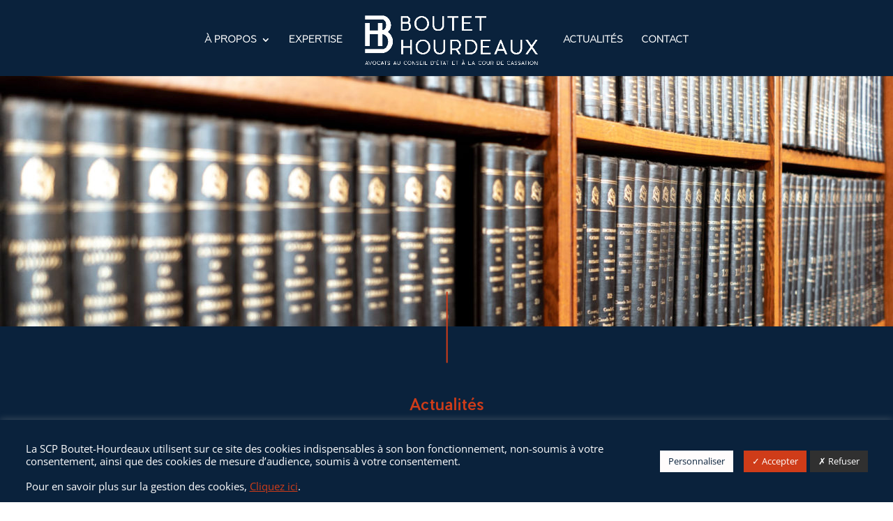

--- FILE ---
content_type: text/css
request_url: https://www.boutet-hourdeaux.fr/wp-content/et-cache/1945/et-divi-dynamic-tb-400-tb-1020-1945-late.css?ver=1743414145
body_size: 129
content:
@font-face{font-family:ETmodules;font-display:block;src:url(//www.boutet-hourdeaux.fr/wp-content/themes/Divi/core/admin/fonts/modules/social/modules.eot);src:url(//www.boutet-hourdeaux.fr/wp-content/themes/Divi/core/admin/fonts/modules/social/modules.eot?#iefix) format("embedded-opentype"),url(//www.boutet-hourdeaux.fr/wp-content/themes/Divi/core/admin/fonts/modules/social/modules.woff) format("woff"),url(//www.boutet-hourdeaux.fr/wp-content/themes/Divi/core/admin/fonts/modules/social/modules.ttf) format("truetype"),url(//www.boutet-hourdeaux.fr/wp-content/themes/Divi/core/admin/fonts/modules/social/modules.svg#ETmodules) format("svg");font-weight:400;font-style:normal}

--- FILE ---
content_type: text/css
request_url: https://www.boutet-hourdeaux.fr/wp-content/et-cache/1945/et-divi-dynamic-tb-400-tb-1020-1945-late.css
body_size: 129
content:
@font-face{font-family:ETmodules;font-display:block;src:url(//www.boutet-hourdeaux.fr/wp-content/themes/Divi/core/admin/fonts/modules/social/modules.eot);src:url(//www.boutet-hourdeaux.fr/wp-content/themes/Divi/core/admin/fonts/modules/social/modules.eot?#iefix) format("embedded-opentype"),url(//www.boutet-hourdeaux.fr/wp-content/themes/Divi/core/admin/fonts/modules/social/modules.woff) format("woff"),url(//www.boutet-hourdeaux.fr/wp-content/themes/Divi/core/admin/fonts/modules/social/modules.ttf) format("truetype"),url(//www.boutet-hourdeaux.fr/wp-content/themes/Divi/core/admin/fonts/modules/social/modules.svg#ETmodules) format("svg");font-weight:400;font-style:normal}